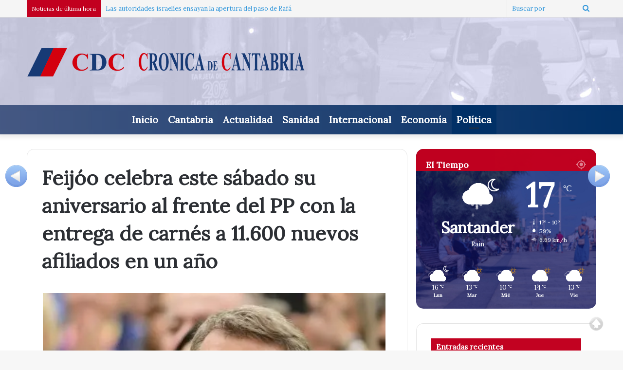

--- FILE ---
content_type: text/html; charset=UTF-8
request_url: https://cronicadecantabria.com/cr/feijo-celebra-este-sbado-su-aniversario-al-frente-del-pp-con-la-entrega-de-carns-a-11-600-nuevos-afiliados-en-un-ao-2/
body_size: 19613
content:
<!DOCTYPE html>
<html dir="ltr" lang="es" prefix="og: https://ogp.me/ns#" class="" data-skin="light">
<head>
	<meta charset="UTF-8" />
	<link rel="profile" href="http://gmpg.org/xfn/11" />
	<link rel="pingback" href="https://cronicadecantabria.com/cr/xmlrpc.php" />
	<!-- Global site tag (gtag.js) - Google Analytics -->
	<script async src="https://www.googletagmanager.com/gtag/js?id=UA-156465084-1"></script>
	<title>Feijóo celebra este sábado su aniversario al frente del PP con la entrega de carnés a 11.600 nuevos afiliados en un año - Crónica de Cantabria</title>

		<!-- All in One SEO 4.6.2 - aioseo.com -->
		<meta name="description" content="El líder del PP, Alberto Núñez Feijóo, conmemorará este sábado en Zaragoza su primer aniversario al frente de la formación con la entrega de carnés a casi 12.000 nuevos afiliados del partido desde abril de 2022, que es cuando tomó las riendas del PP tras la profunda crisis interna que acabó con el liderazgo de" />
		<meta name="robots" content="max-image-preview:large" />
		<link rel="canonical" href="https://cronicadecantabria.com/cr/feijo-celebra-este-sbado-su-aniversario-al-frente-del-pp-con-la-entrega-de-carns-a-11-600-nuevos-afiliados-en-un-ao-2/" />
		<meta name="generator" content="All in One SEO (AIOSEO) 4.6.2" />
		<meta property="og:locale" content="es_ES" />
		<meta property="og:site_name" content="Crónica de Cantabria - La información al instante" />
		<meta property="og:type" content="article" />
		<meta property="og:title" content="Feijóo celebra este sábado su aniversario al frente del PP con la entrega de carnés a 11.600 nuevos afiliados en un año - Crónica de Cantabria" />
		<meta property="og:description" content="El líder del PP, Alberto Núñez Feijóo, conmemorará este sábado en Zaragoza su primer aniversario al frente de la formación con la entrega de carnés a casi 12.000 nuevos afiliados del partido desde abril de 2022, que es cuando tomó las riendas del PP tras la profunda crisis interna que acabó con el liderazgo de" />
		<meta property="og:url" content="https://cronicadecantabria.com/cr/feijo-celebra-este-sbado-su-aniversario-al-frente-del-pp-con-la-entrega-de-carns-a-11-600-nuevos-afiliados-en-un-ao-2/" />
		<meta property="article:published_time" content="2023-04-01T08:19:14+00:00" />
		<meta property="article:modified_time" content="2023-04-01T08:31:01+00:00" />
		<meta name="twitter:card" content="summary_large_image" />
		<meta name="twitter:title" content="Feijóo celebra este sábado su aniversario al frente del PP con la entrega de carnés a 11.600 nuevos afiliados en un año - Crónica de Cantabria" />
		<meta name="twitter:description" content="El líder del PP, Alberto Núñez Feijóo, conmemorará este sábado en Zaragoza su primer aniversario al frente de la formación con la entrega de carnés a casi 12.000 nuevos afiliados del partido desde abril de 2022, que es cuando tomó las riendas del PP tras la profunda crisis interna que acabó con el liderazgo de" />
		<script type="application/ld+json" class="aioseo-schema">
			{"@context":"https:\/\/schema.org","@graph":[{"@type":"BlogPosting","@id":"https:\/\/cronicadecantabria.com\/cr\/feijo-celebra-este-sbado-su-aniversario-al-frente-del-pp-con-la-entrega-de-carns-a-11-600-nuevos-afiliados-en-un-ao-2\/#blogposting","name":"Feij\u00f3o celebra este s\u00e1bado su aniversario al frente del PP con la entrega de carn\u00e9s a 11.600 nuevos afiliados en un a\u00f1o - Cr\u00f3nica de Cantabria","headline":"Feij&oacute;o celebra este s&aacute;bado su aniversario al frente del PP con la entrega de carn&eacute;s a 11.600 nuevos afiliados en un a&ntilde;o","author":{"@id":"https:\/\/cronicadecantabria.com\/cr\/author\/cronica-de-cantabria\/#author"},"publisher":{"@id":"https:\/\/cronicadecantabria.com\/cr\/#organization"},"image":{"@type":"ImageObject","url":"https:\/\/i0.wp.com\/cronicadecantabria.com\/cr\/wp-content\/uploads\/2023\/04\/20230401085604.jpg?fit=450%2C300&ssl=1","width":450,"height":300},"datePublished":"2023-04-01T08:19:14+01:00","dateModified":"2023-04-01T09:31:01+01:00","inLanguage":"es-ES","mainEntityOfPage":{"@id":"https:\/\/cronicadecantabria.com\/cr\/feijo-celebra-este-sbado-su-aniversario-al-frente-del-pp-con-la-entrega-de-carns-a-11-600-nuevos-afiliados-en-un-ao-2\/#webpage"},"isPartOf":{"@id":"https:\/\/cronicadecantabria.com\/cr\/feijo-celebra-este-sbado-su-aniversario-al-frente-del-pp-con-la-entrega-de-carns-a-11-600-nuevos-afiliados-en-un-ao-2\/#webpage"},"articleSection":"Pol\u00edtica"},{"@type":"BreadcrumbList","@id":"https:\/\/cronicadecantabria.com\/cr\/feijo-celebra-este-sbado-su-aniversario-al-frente-del-pp-con-la-entrega-de-carns-a-11-600-nuevos-afiliados-en-un-ao-2\/#breadcrumblist","itemListElement":[{"@type":"ListItem","@id":"https:\/\/cronicadecantabria.com\/cr\/#listItem","position":1,"name":"Hogar","item":"https:\/\/cronicadecantabria.com\/cr\/","nextItem":"https:\/\/cronicadecantabria.com\/cr\/feijo-celebra-este-sbado-su-aniversario-al-frente-del-pp-con-la-entrega-de-carns-a-11-600-nuevos-afiliados-en-un-ao-2\/#listItem"},{"@type":"ListItem","@id":"https:\/\/cronicadecantabria.com\/cr\/feijo-celebra-este-sbado-su-aniversario-al-frente-del-pp-con-la-entrega-de-carns-a-11-600-nuevos-afiliados-en-un-ao-2\/#listItem","position":2,"name":"Feij&oacute;o celebra este s&aacute;bado su aniversario al frente del PP con la entrega de carn&eacute;s a 11.600 nuevos afiliados en un a&ntilde;o","previousItem":"https:\/\/cronicadecantabria.com\/cr\/#listItem"}]},{"@type":"Organization","@id":"https:\/\/cronicadecantabria.com\/cr\/#organization","name":"Cr\u00f3nica de Cantabria","url":"https:\/\/cronicadecantabria.com\/cr\/"},{"@type":"Person","@id":"https:\/\/cronicadecantabria.com\/cr\/author\/cronica-de-cantabria\/#author","url":"https:\/\/cronicadecantabria.com\/cr\/author\/cronica-de-cantabria\/","name":"Cr\u00f3nica de Cantabria","image":{"@type":"ImageObject","@id":"https:\/\/cronicadecantabria.com\/cr\/feijo-celebra-este-sbado-su-aniversario-al-frente-del-pp-con-la-entrega-de-carns-a-11-600-nuevos-afiliados-en-un-ao-2\/#authorImage","url":"https:\/\/secure.gravatar.com\/avatar\/f41234aee343a41c63c953cffdcc9239?s=96&d=mm&r=g","width":96,"height":96,"caption":"Cr\u00f3nica de Cantabria"}},{"@type":"WebPage","@id":"https:\/\/cronicadecantabria.com\/cr\/feijo-celebra-este-sbado-su-aniversario-al-frente-del-pp-con-la-entrega-de-carns-a-11-600-nuevos-afiliados-en-un-ao-2\/#webpage","url":"https:\/\/cronicadecantabria.com\/cr\/feijo-celebra-este-sbado-su-aniversario-al-frente-del-pp-con-la-entrega-de-carns-a-11-600-nuevos-afiliados-en-un-ao-2\/","name":"Feij\u00f3o celebra este s\u00e1bado su aniversario al frente del PP con la entrega de carn\u00e9s a 11.600 nuevos afiliados en un a\u00f1o - Cr\u00f3nica de Cantabria","description":"El l\u00edder del PP, Alberto N\u00fa\u00f1ez Feij\u00f3o, conmemorar\u00e1 este s\u00e1bado en Zaragoza su primer aniversario al frente de la formaci\u00f3n con la entrega de carn\u00e9s a casi 12.000 nuevos afiliados del partido desde abril de 2022, que es cuando tom\u00f3 las riendas del PP tras la profunda crisis interna que acab\u00f3 con el liderazgo de","inLanguage":"es-ES","isPartOf":{"@id":"https:\/\/cronicadecantabria.com\/cr\/#website"},"breadcrumb":{"@id":"https:\/\/cronicadecantabria.com\/cr\/feijo-celebra-este-sbado-su-aniversario-al-frente-del-pp-con-la-entrega-de-carns-a-11-600-nuevos-afiliados-en-un-ao-2\/#breadcrumblist"},"author":{"@id":"https:\/\/cronicadecantabria.com\/cr\/author\/cronica-de-cantabria\/#author"},"creator":{"@id":"https:\/\/cronicadecantabria.com\/cr\/author\/cronica-de-cantabria\/#author"},"image":{"@type":"ImageObject","url":"https:\/\/i0.wp.com\/cronicadecantabria.com\/cr\/wp-content\/uploads\/2023\/04\/20230401085604.jpg?fit=450%2C300&ssl=1","@id":"https:\/\/cronicadecantabria.com\/cr\/feijo-celebra-este-sbado-su-aniversario-al-frente-del-pp-con-la-entrega-de-carns-a-11-600-nuevos-afiliados-en-un-ao-2\/#mainImage","width":450,"height":300},"primaryImageOfPage":{"@id":"https:\/\/cronicadecantabria.com\/cr\/feijo-celebra-este-sbado-su-aniversario-al-frente-del-pp-con-la-entrega-de-carns-a-11-600-nuevos-afiliados-en-un-ao-2\/#mainImage"},"datePublished":"2023-04-01T08:19:14+01:00","dateModified":"2023-04-01T09:31:01+01:00"},{"@type":"WebSite","@id":"https:\/\/cronicadecantabria.com\/cr\/#website","url":"https:\/\/cronicadecantabria.com\/cr\/","name":"Cr\u00f3nica de Cantabria","description":"La informaci\u00f3n al instante","inLanguage":"es-ES","publisher":{"@id":"https:\/\/cronicadecantabria.com\/cr\/#organization"}}]}
		</script>
		<!-- All in One SEO -->

<link rel='dns-prefetch' href='//platform-api.sharethis.com' />
<link rel='dns-prefetch' href='//www.googletagmanager.com' />
<link rel='dns-prefetch' href='//stats.wp.com' />
<link rel='dns-prefetch' href='//i0.wp.com' />
<link rel='dns-prefetch' href='//c0.wp.com' />
<link rel='dns-prefetch' href='//pagead2.googlesyndication.com' />
<link rel="alternate" type="application/rss+xml" title="Crónica de Cantabria &raquo; Feed" href="https://cronicadecantabria.com/cr/feed/" />
<link rel="alternate" type="application/rss+xml" title="Crónica de Cantabria &raquo; Feed de los comentarios" href="https://cronicadecantabria.com/cr/comments/feed/" />
<link rel="alternate" type="application/rss+xml" title="Crónica de Cantabria &raquo; Comentario Feij&oacute;o celebra este s&aacute;bado su aniversario al frente del PP con la entrega de carn&eacute;s a 11.600 nuevos afiliados en un a&ntilde;o del feed" href="https://cronicadecantabria.com/cr/feijo-celebra-este-sbado-su-aniversario-al-frente-del-pp-con-la-entrega-de-carns-a-11-600-nuevos-afiliados-en-un-ao-2/feed/" />
		<!-- This site uses the Google Analytics by ExactMetrics plugin v7.26.0 - Using Analytics tracking - https://www.exactmetrics.com/ -->
		<!-- Nota: ExactMetrics no está actualmente configurado en este sitio. El dueño del sitio necesita identificarse usando su cuenta de Google Analytics en el panel de ajustes de ExactMetrics. -->
					<!-- No tracking code set -->
				<!-- / Google Analytics by ExactMetrics -->
		<script type="text/javascript">
/* <![CDATA[ */
window._wpemojiSettings = {"baseUrl":"https:\/\/s.w.org\/images\/core\/emoji\/15.0.3\/72x72\/","ext":".png","svgUrl":"https:\/\/s.w.org\/images\/core\/emoji\/15.0.3\/svg\/","svgExt":".svg","source":{"concatemoji":"https:\/\/cronicadecantabria.com\/cr\/wp-includes\/js\/wp-emoji-release.min.js?ver=6.5.3"}};
/*! This file is auto-generated */
!function(i,n){var o,s,e;function c(e){try{var t={supportTests:e,timestamp:(new Date).valueOf()};sessionStorage.setItem(o,JSON.stringify(t))}catch(e){}}function p(e,t,n){e.clearRect(0,0,e.canvas.width,e.canvas.height),e.fillText(t,0,0);var t=new Uint32Array(e.getImageData(0,0,e.canvas.width,e.canvas.height).data),r=(e.clearRect(0,0,e.canvas.width,e.canvas.height),e.fillText(n,0,0),new Uint32Array(e.getImageData(0,0,e.canvas.width,e.canvas.height).data));return t.every(function(e,t){return e===r[t]})}function u(e,t,n){switch(t){case"flag":return n(e,"\ud83c\udff3\ufe0f\u200d\u26a7\ufe0f","\ud83c\udff3\ufe0f\u200b\u26a7\ufe0f")?!1:!n(e,"\ud83c\uddfa\ud83c\uddf3","\ud83c\uddfa\u200b\ud83c\uddf3")&&!n(e,"\ud83c\udff4\udb40\udc67\udb40\udc62\udb40\udc65\udb40\udc6e\udb40\udc67\udb40\udc7f","\ud83c\udff4\u200b\udb40\udc67\u200b\udb40\udc62\u200b\udb40\udc65\u200b\udb40\udc6e\u200b\udb40\udc67\u200b\udb40\udc7f");case"emoji":return!n(e,"\ud83d\udc26\u200d\u2b1b","\ud83d\udc26\u200b\u2b1b")}return!1}function f(e,t,n){var r="undefined"!=typeof WorkerGlobalScope&&self instanceof WorkerGlobalScope?new OffscreenCanvas(300,150):i.createElement("canvas"),a=r.getContext("2d",{willReadFrequently:!0}),o=(a.textBaseline="top",a.font="600 32px Arial",{});return e.forEach(function(e){o[e]=t(a,e,n)}),o}function t(e){var t=i.createElement("script");t.src=e,t.defer=!0,i.head.appendChild(t)}"undefined"!=typeof Promise&&(o="wpEmojiSettingsSupports",s=["flag","emoji"],n.supports={everything:!0,everythingExceptFlag:!0},e=new Promise(function(e){i.addEventListener("DOMContentLoaded",e,{once:!0})}),new Promise(function(t){var n=function(){try{var e=JSON.parse(sessionStorage.getItem(o));if("object"==typeof e&&"number"==typeof e.timestamp&&(new Date).valueOf()<e.timestamp+604800&&"object"==typeof e.supportTests)return e.supportTests}catch(e){}return null}();if(!n){if("undefined"!=typeof Worker&&"undefined"!=typeof OffscreenCanvas&&"undefined"!=typeof URL&&URL.createObjectURL&&"undefined"!=typeof Blob)try{var e="postMessage("+f.toString()+"("+[JSON.stringify(s),u.toString(),p.toString()].join(",")+"));",r=new Blob([e],{type:"text/javascript"}),a=new Worker(URL.createObjectURL(r),{name:"wpTestEmojiSupports"});return void(a.onmessage=function(e){c(n=e.data),a.terminate(),t(n)})}catch(e){}c(n=f(s,u,p))}t(n)}).then(function(e){for(var t in e)n.supports[t]=e[t],n.supports.everything=n.supports.everything&&n.supports[t],"flag"!==t&&(n.supports.everythingExceptFlag=n.supports.everythingExceptFlag&&n.supports[t]);n.supports.everythingExceptFlag=n.supports.everythingExceptFlag&&!n.supports.flag,n.DOMReady=!1,n.readyCallback=function(){n.DOMReady=!0}}).then(function(){return e}).then(function(){var e;n.supports.everything||(n.readyCallback(),(e=n.source||{}).concatemoji?t(e.concatemoji):e.wpemoji&&e.twemoji&&(t(e.twemoji),t(e.wpemoji)))}))}((window,document),window._wpemojiSettings);
/* ]]> */
</script>
<link rel='stylesheet' id='scrollto-top-css' href='https://cronicadecantabria.com/cr/wp-content/plugins/scrollto-top/css/scrollto-top-css.php?ver=6.5.3' type='text/css' media='all' />
<style id='wp-emoji-styles-inline-css' type='text/css'>

	img.wp-smiley, img.emoji {
		display: inline !important;
		border: none !important;
		box-shadow: none !important;
		height: 1em !important;
		width: 1em !important;
		margin: 0 0.07em !important;
		vertical-align: -0.1em !important;
		background: none !important;
		padding: 0 !important;
	}
</style>
<link rel='stylesheet' id='wp-block-library-css' href='https://c0.wp.com/c/6.5.3/wp-includes/css/dist/block-library/style.min.css' type='text/css' media='all' />
<style id='wp-block-library-inline-css' type='text/css'>
.has-text-align-justify{text-align:justify;}
</style>
<style id='wp-block-library-theme-inline-css' type='text/css'>
.wp-block-audio figcaption{color:#555;font-size:13px;text-align:center}.is-dark-theme .wp-block-audio figcaption{color:#ffffffa6}.wp-block-audio{margin:0 0 1em}.wp-block-code{border:1px solid #ccc;border-radius:4px;font-family:Menlo,Consolas,monaco,monospace;padding:.8em 1em}.wp-block-embed figcaption{color:#555;font-size:13px;text-align:center}.is-dark-theme .wp-block-embed figcaption{color:#ffffffa6}.wp-block-embed{margin:0 0 1em}.blocks-gallery-caption{color:#555;font-size:13px;text-align:center}.is-dark-theme .blocks-gallery-caption{color:#ffffffa6}.wp-block-image figcaption{color:#555;font-size:13px;text-align:center}.is-dark-theme .wp-block-image figcaption{color:#ffffffa6}.wp-block-image{margin:0 0 1em}.wp-block-pullquote{border-bottom:4px solid;border-top:4px solid;color:currentColor;margin-bottom:1.75em}.wp-block-pullquote cite,.wp-block-pullquote footer,.wp-block-pullquote__citation{color:currentColor;font-size:.8125em;font-style:normal;text-transform:uppercase}.wp-block-quote{border-left:.25em solid;margin:0 0 1.75em;padding-left:1em}.wp-block-quote cite,.wp-block-quote footer{color:currentColor;font-size:.8125em;font-style:normal;position:relative}.wp-block-quote.has-text-align-right{border-left:none;border-right:.25em solid;padding-left:0;padding-right:1em}.wp-block-quote.has-text-align-center{border:none;padding-left:0}.wp-block-quote.is-large,.wp-block-quote.is-style-large,.wp-block-quote.is-style-plain{border:none}.wp-block-search .wp-block-search__label{font-weight:700}.wp-block-search__button{border:1px solid #ccc;padding:.375em .625em}:where(.wp-block-group.has-background){padding:1.25em 2.375em}.wp-block-separator.has-css-opacity{opacity:.4}.wp-block-separator{border:none;border-bottom:2px solid;margin-left:auto;margin-right:auto}.wp-block-separator.has-alpha-channel-opacity{opacity:1}.wp-block-separator:not(.is-style-wide):not(.is-style-dots){width:100px}.wp-block-separator.has-background:not(.is-style-dots){border-bottom:none;height:1px}.wp-block-separator.has-background:not(.is-style-wide):not(.is-style-dots){height:2px}.wp-block-table{margin:0 0 1em}.wp-block-table td,.wp-block-table th{word-break:normal}.wp-block-table figcaption{color:#555;font-size:13px;text-align:center}.is-dark-theme .wp-block-table figcaption{color:#ffffffa6}.wp-block-video figcaption{color:#555;font-size:13px;text-align:center}.is-dark-theme .wp-block-video figcaption{color:#ffffffa6}.wp-block-video{margin:0 0 1em}.wp-block-template-part.has-background{margin-bottom:0;margin-top:0;padding:1.25em 2.375em}
</style>
<link rel='stylesheet' id='mediaelement-css' href='https://c0.wp.com/c/6.5.3/wp-includes/js/mediaelement/mediaelementplayer-legacy.min.css' type='text/css' media='all' />
<link rel='stylesheet' id='wp-mediaelement-css' href='https://c0.wp.com/c/6.5.3/wp-includes/js/mediaelement/wp-mediaelement.min.css' type='text/css' media='all' />
<style id='jetpack-sharing-buttons-style-inline-css' type='text/css'>
.jetpack-sharing-buttons__services-list{display:flex;flex-direction:row;flex-wrap:wrap;gap:0;list-style-type:none;margin:5px;padding:0}.jetpack-sharing-buttons__services-list.has-small-icon-size{font-size:12px}.jetpack-sharing-buttons__services-list.has-normal-icon-size{font-size:16px}.jetpack-sharing-buttons__services-list.has-large-icon-size{font-size:24px}.jetpack-sharing-buttons__services-list.has-huge-icon-size{font-size:36px}@media print{.jetpack-sharing-buttons__services-list{display:none!important}}.editor-styles-wrapper .wp-block-jetpack-sharing-buttons{gap:0;padding-inline-start:0}ul.jetpack-sharing-buttons__services-list.has-background{padding:1.25em 2.375em}
</style>
<style id='classic-theme-styles-inline-css' type='text/css'>
/*! This file is auto-generated */
.wp-block-button__link{color:#fff;background-color:#32373c;border-radius:9999px;box-shadow:none;text-decoration:none;padding:calc(.667em + 2px) calc(1.333em + 2px);font-size:1.125em}.wp-block-file__button{background:#32373c;color:#fff;text-decoration:none}
</style>
<style id='global-styles-inline-css' type='text/css'>
body{--wp--preset--color--black: #000000;--wp--preset--color--cyan-bluish-gray: #abb8c3;--wp--preset--color--white: #ffffff;--wp--preset--color--pale-pink: #f78da7;--wp--preset--color--vivid-red: #cf2e2e;--wp--preset--color--luminous-vivid-orange: #ff6900;--wp--preset--color--luminous-vivid-amber: #fcb900;--wp--preset--color--light-green-cyan: #7bdcb5;--wp--preset--color--vivid-green-cyan: #00d084;--wp--preset--color--pale-cyan-blue: #8ed1fc;--wp--preset--color--vivid-cyan-blue: #0693e3;--wp--preset--color--vivid-purple: #9b51e0;--wp--preset--gradient--vivid-cyan-blue-to-vivid-purple: linear-gradient(135deg,rgba(6,147,227,1) 0%,rgb(155,81,224) 100%);--wp--preset--gradient--light-green-cyan-to-vivid-green-cyan: linear-gradient(135deg,rgb(122,220,180) 0%,rgb(0,208,130) 100%);--wp--preset--gradient--luminous-vivid-amber-to-luminous-vivid-orange: linear-gradient(135deg,rgba(252,185,0,1) 0%,rgba(255,105,0,1) 100%);--wp--preset--gradient--luminous-vivid-orange-to-vivid-red: linear-gradient(135deg,rgba(255,105,0,1) 0%,rgb(207,46,46) 100%);--wp--preset--gradient--very-light-gray-to-cyan-bluish-gray: linear-gradient(135deg,rgb(238,238,238) 0%,rgb(169,184,195) 100%);--wp--preset--gradient--cool-to-warm-spectrum: linear-gradient(135deg,rgb(74,234,220) 0%,rgb(151,120,209) 20%,rgb(207,42,186) 40%,rgb(238,44,130) 60%,rgb(251,105,98) 80%,rgb(254,248,76) 100%);--wp--preset--gradient--blush-light-purple: linear-gradient(135deg,rgb(255,206,236) 0%,rgb(152,150,240) 100%);--wp--preset--gradient--blush-bordeaux: linear-gradient(135deg,rgb(254,205,165) 0%,rgb(254,45,45) 50%,rgb(107,0,62) 100%);--wp--preset--gradient--luminous-dusk: linear-gradient(135deg,rgb(255,203,112) 0%,rgb(199,81,192) 50%,rgb(65,88,208) 100%);--wp--preset--gradient--pale-ocean: linear-gradient(135deg,rgb(255,245,203) 0%,rgb(182,227,212) 50%,rgb(51,167,181) 100%);--wp--preset--gradient--electric-grass: linear-gradient(135deg,rgb(202,248,128) 0%,rgb(113,206,126) 100%);--wp--preset--gradient--midnight: linear-gradient(135deg,rgb(2,3,129) 0%,rgb(40,116,252) 100%);--wp--preset--font-size--small: 13px;--wp--preset--font-size--medium: 20px;--wp--preset--font-size--large: 36px;--wp--preset--font-size--x-large: 42px;--wp--preset--spacing--20: 0.44rem;--wp--preset--spacing--30: 0.67rem;--wp--preset--spacing--40: 1rem;--wp--preset--spacing--50: 1.5rem;--wp--preset--spacing--60: 2.25rem;--wp--preset--spacing--70: 3.38rem;--wp--preset--spacing--80: 5.06rem;--wp--preset--shadow--natural: 6px 6px 9px rgba(0, 0, 0, 0.2);--wp--preset--shadow--deep: 12px 12px 50px rgba(0, 0, 0, 0.4);--wp--preset--shadow--sharp: 6px 6px 0px rgba(0, 0, 0, 0.2);--wp--preset--shadow--outlined: 6px 6px 0px -3px rgba(255, 255, 255, 1), 6px 6px rgba(0, 0, 0, 1);--wp--preset--shadow--crisp: 6px 6px 0px rgba(0, 0, 0, 1);}:where(.is-layout-flex){gap: 0.5em;}:where(.is-layout-grid){gap: 0.5em;}body .is-layout-flex{display: flex;}body .is-layout-flex{flex-wrap: wrap;align-items: center;}body .is-layout-flex > *{margin: 0;}body .is-layout-grid{display: grid;}body .is-layout-grid > *{margin: 0;}:where(.wp-block-columns.is-layout-flex){gap: 2em;}:where(.wp-block-columns.is-layout-grid){gap: 2em;}:where(.wp-block-post-template.is-layout-flex){gap: 1.25em;}:where(.wp-block-post-template.is-layout-grid){gap: 1.25em;}.has-black-color{color: var(--wp--preset--color--black) !important;}.has-cyan-bluish-gray-color{color: var(--wp--preset--color--cyan-bluish-gray) !important;}.has-white-color{color: var(--wp--preset--color--white) !important;}.has-pale-pink-color{color: var(--wp--preset--color--pale-pink) !important;}.has-vivid-red-color{color: var(--wp--preset--color--vivid-red) !important;}.has-luminous-vivid-orange-color{color: var(--wp--preset--color--luminous-vivid-orange) !important;}.has-luminous-vivid-amber-color{color: var(--wp--preset--color--luminous-vivid-amber) !important;}.has-light-green-cyan-color{color: var(--wp--preset--color--light-green-cyan) !important;}.has-vivid-green-cyan-color{color: var(--wp--preset--color--vivid-green-cyan) !important;}.has-pale-cyan-blue-color{color: var(--wp--preset--color--pale-cyan-blue) !important;}.has-vivid-cyan-blue-color{color: var(--wp--preset--color--vivid-cyan-blue) !important;}.has-vivid-purple-color{color: var(--wp--preset--color--vivid-purple) !important;}.has-black-background-color{background-color: var(--wp--preset--color--black) !important;}.has-cyan-bluish-gray-background-color{background-color: var(--wp--preset--color--cyan-bluish-gray) !important;}.has-white-background-color{background-color: var(--wp--preset--color--white) !important;}.has-pale-pink-background-color{background-color: var(--wp--preset--color--pale-pink) !important;}.has-vivid-red-background-color{background-color: var(--wp--preset--color--vivid-red) !important;}.has-luminous-vivid-orange-background-color{background-color: var(--wp--preset--color--luminous-vivid-orange) !important;}.has-luminous-vivid-amber-background-color{background-color: var(--wp--preset--color--luminous-vivid-amber) !important;}.has-light-green-cyan-background-color{background-color: var(--wp--preset--color--light-green-cyan) !important;}.has-vivid-green-cyan-background-color{background-color: var(--wp--preset--color--vivid-green-cyan) !important;}.has-pale-cyan-blue-background-color{background-color: var(--wp--preset--color--pale-cyan-blue) !important;}.has-vivid-cyan-blue-background-color{background-color: var(--wp--preset--color--vivid-cyan-blue) !important;}.has-vivid-purple-background-color{background-color: var(--wp--preset--color--vivid-purple) !important;}.has-black-border-color{border-color: var(--wp--preset--color--black) !important;}.has-cyan-bluish-gray-border-color{border-color: var(--wp--preset--color--cyan-bluish-gray) !important;}.has-white-border-color{border-color: var(--wp--preset--color--white) !important;}.has-pale-pink-border-color{border-color: var(--wp--preset--color--pale-pink) !important;}.has-vivid-red-border-color{border-color: var(--wp--preset--color--vivid-red) !important;}.has-luminous-vivid-orange-border-color{border-color: var(--wp--preset--color--luminous-vivid-orange) !important;}.has-luminous-vivid-amber-border-color{border-color: var(--wp--preset--color--luminous-vivid-amber) !important;}.has-light-green-cyan-border-color{border-color: var(--wp--preset--color--light-green-cyan) !important;}.has-vivid-green-cyan-border-color{border-color: var(--wp--preset--color--vivid-green-cyan) !important;}.has-pale-cyan-blue-border-color{border-color: var(--wp--preset--color--pale-cyan-blue) !important;}.has-vivid-cyan-blue-border-color{border-color: var(--wp--preset--color--vivid-cyan-blue) !important;}.has-vivid-purple-border-color{border-color: var(--wp--preset--color--vivid-purple) !important;}.has-vivid-cyan-blue-to-vivid-purple-gradient-background{background: var(--wp--preset--gradient--vivid-cyan-blue-to-vivid-purple) !important;}.has-light-green-cyan-to-vivid-green-cyan-gradient-background{background: var(--wp--preset--gradient--light-green-cyan-to-vivid-green-cyan) !important;}.has-luminous-vivid-amber-to-luminous-vivid-orange-gradient-background{background: var(--wp--preset--gradient--luminous-vivid-amber-to-luminous-vivid-orange) !important;}.has-luminous-vivid-orange-to-vivid-red-gradient-background{background: var(--wp--preset--gradient--luminous-vivid-orange-to-vivid-red) !important;}.has-very-light-gray-to-cyan-bluish-gray-gradient-background{background: var(--wp--preset--gradient--very-light-gray-to-cyan-bluish-gray) !important;}.has-cool-to-warm-spectrum-gradient-background{background: var(--wp--preset--gradient--cool-to-warm-spectrum) !important;}.has-blush-light-purple-gradient-background{background: var(--wp--preset--gradient--blush-light-purple) !important;}.has-blush-bordeaux-gradient-background{background: var(--wp--preset--gradient--blush-bordeaux) !important;}.has-luminous-dusk-gradient-background{background: var(--wp--preset--gradient--luminous-dusk) !important;}.has-pale-ocean-gradient-background{background: var(--wp--preset--gradient--pale-ocean) !important;}.has-electric-grass-gradient-background{background: var(--wp--preset--gradient--electric-grass) !important;}.has-midnight-gradient-background{background: var(--wp--preset--gradient--midnight) !important;}.has-small-font-size{font-size: var(--wp--preset--font-size--small) !important;}.has-medium-font-size{font-size: var(--wp--preset--font-size--medium) !important;}.has-large-font-size{font-size: var(--wp--preset--font-size--large) !important;}.has-x-large-font-size{font-size: var(--wp--preset--font-size--x-large) !important;}
.wp-block-navigation a:where(:not(.wp-element-button)){color: inherit;}
:where(.wp-block-post-template.is-layout-flex){gap: 1.25em;}:where(.wp-block-post-template.is-layout-grid){gap: 1.25em;}
:where(.wp-block-columns.is-layout-flex){gap: 2em;}:where(.wp-block-columns.is-layout-grid){gap: 2em;}
.wp-block-pullquote{font-size: 1.5em;line-height: 1.6;}
</style>
<link rel='stylesheet' id='ley-cookie-css' href='https://cronicadecantabria.com/cr/wp-content/plugins/spain-cookie-law/assets/css/ley-cookie.css?ver=6.5.3' type='text/css' media='all' />
<link rel='stylesheet' id='visual-form-builder-css-css' href='https://cronicadecantabria.com/cr/wp-content/plugins/visual-form-builder/public/assets/css/visual-form-builder.min.css?ver=2014.04.12' type='text/css' media='all' />
<link rel='stylesheet' id='vfb-jqueryui-css-css' href='https://cronicadecantabria.com/cr/wp-content/plugins/visual-form-builder/public/assets/css/smoothness/jquery-ui-1.10.3.min.css?ver=2013.12.03' type='text/css' media='all' />
<link rel='stylesheet' id='tie-css-base-css' href='https://cronicadecantabria.com/cr/wp-content/themes/jannah/assets/css/base.min.css?ver=5.4.0' type='text/css' media='all' />
<link rel='stylesheet' id='tie-css-styles-css' href='https://cronicadecantabria.com/cr/wp-content/themes/jannah/assets/css/style.min.css?ver=5.4.0' type='text/css' media='all' />
<link rel='stylesheet' id='tie-css-widgets-css' href='https://cronicadecantabria.com/cr/wp-content/themes/jannah/assets/css/widgets.min.css?ver=5.4.0' type='text/css' media='all' />
<link rel='stylesheet' id='tie-css-helpers-css' href='https://cronicadecantabria.com/cr/wp-content/themes/jannah/assets/css/helpers.min.css?ver=5.4.0' type='text/css' media='all' />
<link rel='stylesheet' id='tie-fontawesome5-css' href='https://cronicadecantabria.com/cr/wp-content/themes/jannah/assets/css/fontawesome.css?ver=5.4.0' type='text/css' media='all' />
<link rel='stylesheet' id='tie-css-ilightbox-css' href='https://cronicadecantabria.com/cr/wp-content/themes/jannah/assets/ilightbox/dark-skin/skin.css?ver=5.4.0' type='text/css' media='all' />
<link rel='stylesheet' id='tie-css-single-css' href='https://cronicadecantabria.com/cr/wp-content/themes/jannah/assets/css/single.min.css?ver=5.4.0' type='text/css' media='all' />
<link rel='stylesheet' id='tie-css-print-css' href='https://cronicadecantabria.com/cr/wp-content/themes/jannah/assets/css/print.css?ver=5.4.0' type='text/css' media='print' />
<link rel='stylesheet' id='jannah-child-css-css' href='https://cronicadecantabria.com/cr/wp-content/themes/cantabriaeconomica/style.css?ver=6.5.3' type='text/css' media='all' />
<link rel='stylesheet' id='tie-css-style-custom-css' href='https://cronicadecantabria.com/cr/wp-content/themes/jannah/assets/custom-css/style-custom.css?ver=66917' type='text/css' media='all' />
<style id='tie-css-style-custom-inline-css' type='text/css'>
.brand-title,a:hover,.tie-popup-search-submit,#logo.text-logo a,.theme-header nav .components #search-submit:hover,.theme-header .header-nav .components > li:hover > a,.theme-header .header-nav .components li a:hover,.main-menu ul.cats-vertical li a.is-active,.main-menu ul.cats-vertical li a:hover,.main-nav li.mega-menu .post-meta a:hover,.main-nav li.mega-menu .post-box-title a:hover,.search-in-main-nav.autocomplete-suggestions a:hover,#main-nav .menu ul:not(.cats-horizontal) li:hover > a,#main-nav .menu ul li.current-menu-item:not(.mega-link-column) > a,.top-nav .menu li:hover > a,.top-nav .menu > .tie-current-menu > a,.search-in-top-nav.autocomplete-suggestions .post-title a:hover,div.mag-box .mag-box-options .mag-box-filter-links a.active,.mag-box-filter-links .flexMenu-viewMore:hover > a,.stars-rating-active,body .tabs.tabs .active > a,.video-play-icon,.spinner-circle:after,#go-to-content:hover,.comment-list .comment-author .fn,.commentlist .comment-author .fn,blockquote::before,blockquote cite,blockquote.quote-simple p,.multiple-post-pages a:hover,#story-index li .is-current,.latest-tweets-widget .twitter-icon-wrap span,.wide-slider-nav-wrapper .slide,.wide-next-prev-slider-wrapper .tie-slider-nav li:hover span,.review-final-score h3,#mobile-menu-icon:hover .menu-text,body .entry a,.dark-skin body .entry a,.entry .post-bottom-meta a:hover,.comment-list .comment-content a,q a,blockquote a,.widget.tie-weather-widget .icon-basecloud-bg:after,.site-footer a:hover,.site-footer .stars-rating-active,.site-footer .twitter-icon-wrap span,.site-info a:hover{color: #013066;}#instagram-link a:hover{color: #013066 !important;border-color: #013066 !important;}[type='submit'],.button,.generic-button a,.generic-button button,.theme-header .header-nav .comp-sub-menu a.button.guest-btn:hover,.theme-header .header-nav .comp-sub-menu a.checkout-button,nav.main-nav .menu > li.tie-current-menu > a,nav.main-nav .menu > li:hover > a,.main-menu .mega-links-head:after,.main-nav .mega-menu.mega-cat .cats-horizontal li a.is-active,#mobile-menu-icon:hover .nav-icon,#mobile-menu-icon:hover .nav-icon:before,#mobile-menu-icon:hover .nav-icon:after,.search-in-main-nav.autocomplete-suggestions a.button,.search-in-top-nav.autocomplete-suggestions a.button,.spinner > div,.post-cat,.pages-numbers li.current span,.multiple-post-pages > span,#tie-wrapper .mejs-container .mejs-controls,.mag-box-filter-links a:hover,.slider-arrow-nav a:not(.pagination-disabled):hover,.comment-list .reply a:hover,.commentlist .reply a:hover,#reading-position-indicator,#story-index-icon,.videos-block .playlist-title,.review-percentage .review-item span span,.tie-slick-dots li.slick-active button,.tie-slick-dots li button:hover,.digital-rating-static,.timeline-widget li a:hover .date:before,#wp-calendar #today,.posts-list-counter li.widget-post-list:before,.cat-counter a + span,.tie-slider-nav li span:hover,.fullwidth-area .widget_tag_cloud .tagcloud a:hover,.magazine2:not(.block-head-4) .dark-widgetized-area ul.tabs a:hover,.magazine2:not(.block-head-4) .dark-widgetized-area ul.tabs .active a,.magazine1 .dark-widgetized-area ul.tabs a:hover,.magazine1 .dark-widgetized-area ul.tabs .active a,.block-head-4.magazine2 .dark-widgetized-area .tabs.tabs .active a,.block-head-4.magazine2 .dark-widgetized-area .tabs > .active a:before,.block-head-4.magazine2 .dark-widgetized-area .tabs > .active a:after,.demo_store,.demo #logo:after,.demo #sticky-logo:after,.widget.tie-weather-widget,span.video-close-btn:hover,#go-to-top,.latest-tweets-widget .slider-links .button:not(:hover){background-color: #013066;color: #FFFFFF;}.tie-weather-widget .widget-title .the-subtitle,.block-head-4.magazine2 #footer .tabs .active a:hover{color: #FFFFFF;}pre,code,.pages-numbers li.current span,.theme-header .header-nav .comp-sub-menu a.button.guest-btn:hover,.multiple-post-pages > span,.post-content-slideshow .tie-slider-nav li span:hover,#tie-body .tie-slider-nav li > span:hover,.slider-arrow-nav a:not(.pagination-disabled):hover,.main-nav .mega-menu.mega-cat .cats-horizontal li a.is-active,.main-nav .mega-menu.mega-cat .cats-horizontal li a:hover,.main-menu .menu > li > .menu-sub-content{border-color: #013066;}.main-menu .menu > li.tie-current-menu{border-bottom-color: #013066;}.top-nav .menu li.tie-current-menu > a:before,.top-nav .menu li.menu-item-has-children:hover > a:before{border-top-color: #013066;}.main-nav .main-menu .menu > li.tie-current-menu > a:before,.main-nav .main-menu .menu > li:hover > a:before{border-top-color: #FFFFFF;}header.main-nav-light .main-nav .menu-item-has-children li:hover > a:before,header.main-nav-light .main-nav .mega-menu li:hover > a:before{border-left-color: #013066;}.rtl header.main-nav-light .main-nav .menu-item-has-children li:hover > a:before,.rtl header.main-nav-light .main-nav .mega-menu li:hover > a:before{border-right-color: #013066;border-left-color: transparent;}.top-nav ul.menu li .menu-item-has-children:hover > a:before{border-top-color: transparent;border-left-color: #013066;}.rtl .top-nav ul.menu li .menu-item-has-children:hover > a:before{border-left-color: transparent;border-right-color: #013066;}::-moz-selection{background-color: #013066;color: #FFFFFF;}::selection{background-color: #013066;color: #FFFFFF;}circle.circle_bar{stroke: #013066;}#reading-position-indicator{box-shadow: 0 0 10px rgba( 1,48,102,0.7);}#logo.text-logo a:hover,body .entry a:hover,.dark-skin body .entry a:hover,.comment-list .comment-content a:hover,.block-head-4.magazine2 .site-footer .tabs li a:hover,q a:hover,blockquote a:hover{color: #000034;}.button:hover,input[type='submit']:hover,.generic-button a:hover,.generic-button button:hover,a.post-cat:hover,.site-footer .button:hover,.site-footer [type='submit']:hover,.search-in-main-nav.autocomplete-suggestions a.button:hover,.search-in-top-nav.autocomplete-suggestions a.button:hover,.theme-header .header-nav .comp-sub-menu a.checkout-button:hover{background-color: #000034;color: #FFFFFF;}.theme-header .header-nav .comp-sub-menu a.checkout-button:not(:hover),body .entry a.button{color: #FFFFFF;}#story-index.is-compact .story-index-content{background-color: #013066;}#story-index.is-compact .story-index-content a,#story-index.is-compact .story-index-content .is-current{color: #FFFFFF;}#tie-body .section-title-default,#tie-body .mag-box-title,#tie-body #comments-title,#tie-body .review-box-header,#tie-body .comment-reply-title,#tie-body .comment-reply-title,#tie-body .related.products > h2,#tie-body .up-sells > h2,#tie-body .cross-sells > h2,#tie-body .cart_totals > h2,#tie-body .bbp-form legend{color: #FFFFFF;background-color: #013066;}#tie-body .mag-box-filter-links > li > a,#tie-body .mag-box-title h3 a,#tie-body .block-more-button{color: #FFFFFF;}#tie-body .flexMenu-viewMore:hover > a{color: #013066;}#tie-body .mag-box-filter-links > li > a:hover,#tie-body .mag-box-filter-links li > a.active{background-color: #FFFFFF;color: #013066;}#tie-body .slider-arrow-nav a{border-color: rgba(#FFFFFF ,0.2);color: #FFFFFF;}#tie-body .mag-box-title a.pagination-disabled,#tie-body .mag-box-title a.pagination-disabled:hover{color: #FFFFFF !important;}#tie-body .slider-arrow-nav a:not(.pagination-disabled):hover{background-color: #FFFFFF;border-color: #FFFFFF;color: #013066;}
</style>
<link rel='stylesheet' id='jj-wp-nav-css' href='https://cronicadecantabria.com/cr/wp-content/plugins/jj-wp-easy-navigation/css/styles.css?ver=1.0' type='text/css' media='all' />
<script type="text/javascript" src="https://c0.wp.com/c/6.5.3/wp-includes/js/jquery/jquery.min.js" id="jquery-core-js"></script>
<script type="text/javascript" src="https://c0.wp.com/c/6.5.3/wp-includes/js/jquery/jquery-migrate.min.js" id="jquery-migrate-js"></script>
<script type="text/javascript" src="https://cronicadecantabria.com/cr/wp-content/plugins/scrollto-top/js/jquery.scrollTo-1.4.3-min.js?ver=1.4.3" id="scrollTo-js"></script>
<script type="text/javascript" src="https://cronicadecantabria.com/cr/wp-content/plugins/scrollto-top/js/scrollto-top.js.php?ver=1.2.2" id="scrollto-top-js"></script>
<script type="text/javascript" src="https://cronicadecantabria.com/cr/wp-content/plugins/spain-cookie-law/assets/js/cookie-check.js?ver=6.5.3" id="cookie-check-js"></script>
<script type="text/javascript" src="https://cronicadecantabria.com/cr/wp-content/plugins/spain-cookie-law/assets/js/jquery-cookie/jquery.cookie.js?ver=6.5.3" id="jquery.cookie-js"></script>
<script type="text/javascript" src="//platform-api.sharethis.com/js/sharethis.js#source=googleanalytics-wordpress#product=ga&amp;property=5c653e567056550011c4a120" id="googleanalytics-platform-sharethis-js"></script>

<!-- Fragmento de código de la etiqueta de Google (gtag.js) añadida por Site Kit -->

<!-- Fragmento de código de Google Analytics añadido por Site Kit -->
<script type="text/javascript" src="https://www.googletagmanager.com/gtag/js?id=GT-5M359QMC" id="google_gtagjs-js" async></script>
<script type="text/javascript" id="google_gtagjs-js-after">
/* <![CDATA[ */
window.dataLayer = window.dataLayer || [];function gtag(){dataLayer.push(arguments);}
gtag("set","linker",{"domains":["cronicadecantabria.com"]});
gtag("js", new Date());
gtag("set", "developer_id.dZTNiMT", true);
gtag("config", "GT-5M359QMC");
/* ]]> */
</script>

<!-- Finalizar fragmento de código de la etiqueta de Google (gtags.js) añadida por Site Kit -->
<link rel="https://api.w.org/" href="https://cronicadecantabria.com/cr/wp-json/" /><link rel="alternate" type="application/json" href="https://cronicadecantabria.com/cr/wp-json/wp/v2/posts/1423996" /><link rel="EditURI" type="application/rsd+xml" title="RSD" href="https://cronicadecantabria.com/cr/xmlrpc.php?rsd" />
<meta name="generator" content="WordPress 6.5.3" />
<link rel='shortlink' href='https://cronicadecantabria.com/cr/?p=1423996' />
<link rel="alternate" type="application/json+oembed" href="https://cronicadecantabria.com/cr/wp-json/oembed/1.0/embed?url=https%3A%2F%2Fcronicadecantabria.com%2Fcr%2Ffeijo-celebra-este-sbado-su-aniversario-al-frente-del-pp-con-la-entrega-de-carns-a-11-600-nuevos-afiliados-en-un-ao-2%2F" />
<link rel="alternate" type="text/xml+oembed" href="https://cronicadecantabria.com/cr/wp-json/oembed/1.0/embed?url=https%3A%2F%2Fcronicadecantabria.com%2Fcr%2Ffeijo-celebra-este-sbado-su-aniversario-al-frente-del-pp-con-la-entrega-de-carns-a-11-600-nuevos-afiliados-en-un-ao-2%2F&#038;format=xml" />

<!-- This site is using AdRotate v5.12.10 to display their advertisements - https://ajdg.solutions/ -->
<!-- AdRotate CSS -->
<style type="text/css" media="screen">
	.g { margin:0px; padding:0px; overflow:hidden; line-height:1; zoom:1; }
	.g img { height:auto; }
	.g-col { position:relative; float:left; }
	.g-col:first-child { margin-left: 0; }
	.g-col:last-child { margin-right: 0; }
	@media only screen and (max-width: 480px) {
		.g-col, .g-dyn, .g-single { width:100%; margin-left:0; margin-right:0; }
	}
</style>
<!-- /AdRotate CSS -->


		<script type="text/javascript">
		jQuery(function() {
			jQuery('form[action$="wp-comments-post.php"] :submit:eq(0)').remove();
		});	
		</script>
		<noscript>
		</noscript>
		<meta name="generator" content="Site Kit by Google 1.127.0" /><!-- Global site tag (gtag.js) - Google Analytics -->
<script async src="https://www.googletagmanager.com/gtag/js?id=UA-168702893-1"></script>
<script>
  window.dataLayer = window.dataLayer || [];
  function gtag(){dataLayer.push(arguments);}
  gtag('js', new Date());

  gtag('config', 'UA-168702893-1');
</script><meta http-equiv="Content-type" content="text/html; charset=utf-8" /><link rel='canonical' href='https://cronicadecantabria.com/cr/feijo-celebra-este-sbado-su-aniversario-al-frente-del-pp-con-la-entrega-de-carns-a-11-600-nuevos-afiliados-en-un-ao-2/' />
	<style>img#wpstats{display:none}</style>
		<meta http-equiv="X-UA-Compatible" content="IE=edge">
<meta name="theme-color" content="#013066" /><meta name="viewport" content="width=device-width, initial-scale=1.0" /><meta name="google-site-verification" content="s9l7WNR2DrwbKznBMxwkQOqVmhSOKyLyRhlph5teXkk">
<!-- Metaetiquetas de Google AdSense añadidas por Site Kit -->
<meta name="google-adsense-platform-account" content="ca-host-pub-2644536267352236">
<meta name="google-adsense-platform-domain" content="sitekit.withgoogle.com">
<!-- Acabar con las metaetiquetas de Google AdSense añadidas por Site Kit -->
<!-- All in one Favicon 4.8 --><link rel="shortcut icon" href="http://cronicadecantabria.com/cr/wp-content/uploads/2012/01/cdc.jpg" />
<link rel="icon" href="http://cronicadecantabria.com/cr/wp-content/uploads/2012/01/cdc.png" type="image/png"/>
<link rel="icon" href="http://cronicadecantabria.com/cr/wp-content/uploads/2012/01/cdc.gif" type="image/gif"/>
<link rel="apple-touch-icon" href="http://cronicadecantabria.com/cr/wp-content/uploads/2012/01/cdc.jpg" />
<script>
(function() {
	(function (i, s, o, g, r, a, m) {
		i['GoogleAnalyticsObject'] = r;
		i[r] = i[r] || function () {
				(i[r].q = i[r].q || []).push(arguments)
			}, i[r].l = 1 * new Date();
		a = s.createElement(o),
			m = s.getElementsByTagName(o)[0];
		a.async = 1;
		a.src = g;
		m.parentNode.insertBefore(a, m)
	})(window, document, 'script', 'https://google-analytics.com/analytics.js', 'ga');

	ga('create', 'UA-159574203-1', 'auto');
			ga('send', 'pageview');
	})();
</script>
<noscript><style>.lazyload[data-src]{display:none !important;}</style></noscript><style>.lazyload{background-image:none !important;}.lazyload:before{background-image:none !important;}</style>
<!-- Fragmento de código de Google Adsense añadido por Site Kit -->
<script type="text/javascript" async="async" src="https://pagead2.googlesyndication.com/pagead/js/adsbygoogle.js?client=ca-pub-4053123082994555&amp;host=ca-host-pub-2644536267352236" crossorigin="anonymous"></script>

<!-- Final del fragmento de código de Google Adsense añadido por Site Kit -->
<link rel="icon" href="https://cronicadecantabria.com/cr/wp-content/uploads/2024/05/favicon.ico" sizes="32x32" />
<link rel="icon" href="https://cronicadecantabria.com/cr/wp-content/uploads/2024/05/favicon.ico" sizes="192x192" />
<link rel="apple-touch-icon" href="https://cronicadecantabria.com/cr/wp-content/uploads/2024/05/favicon.ico" />
<meta name="msapplication-TileImage" content="https://cronicadecantabria.com/cr/wp-content/uploads/2024/05/favicon.ico" />
	<script data-ad-client="ca-pub-4053123082994555" async src="https://pagead2.googlesyndication.com/pagead/js/adsbygoogle.js"></script>
</head>

<body id="tie-body" class="post-template-default single single-post postid-1423996 single-format-standard wrapper-has-shadow block-head-7 magazine3 magazine1 is-thumb-overlay-disabled is-desktop is-header-layout-3 sidebar-right has-sidebar post-layout-1 narrow-title-narrow-media">



<div class="background-overlay">

	<div id="tie-container" class="site tie-container">

		
		<div id="tie-wrapper">

			
<header id="theme-header" class="theme-header header-layout-3 main-nav-dark main-nav-default-dark main-nav-below no-stream-item top-nav-active top-nav-light top-nav-default-light top-nav-above has-shadow has-normal-width-logo mobile-header-centered mobile-components-row">
	
<nav id="top-nav"  class="has-breaking-components top-nav header-nav has-breaking-news" aria-label="Menú de Navegación secundario">
	<div class="container">
		<div class="topbar-wrapper">

			
			<div class="tie-alignleft">
				
<div class="breaking">

	<span class="breaking-title">
		<span class="tie-icon-bolt breaking-icon" aria-hidden="true"></span>
		<span class="breaking-title-text">Noticias de última hora</span>
	</span>

	<ul id="breaking-news-in-header" class="breaking-news" data-type="reveal">

		
							<li class="news-item">
								<a href="https://cronicadecantabria.com/cr/las-autoridades-israeles-ensayan-la-apertura-del-paso-de-raf/">Las autoridades israel&iacute;es ensayan la apertura del paso de Raf&aacute;</a>
							</li>

							
							<li class="news-item">
								<a href="https://cronicadecantabria.com/cr/un-candidato-demcrata-gana-un-escao-en-el-senado-de-texas-en-una-circuscripcin-en-la-que-arras-trump/">Un candidato dem&oacute;crata gana un esca&ntilde;o en el senado de Texas en una circuscripci&oacute;n en la que arras&oacute; Trump</a>
							</li>

							
							<li class="news-item">
								<a href="https://cronicadecantabria.com/cr/suspendida-la-circulacin-de-trenes-entre-valdemusa-y-calaas-huelva-por-riesgo-de-desprendimiento/">Suspendida la circulaci&oacute;n de trenes entre Valdemusa y Cala&ntilde;as (Huelva) por riesgo de desprendimiento</a>
							</li>

							
							<li class="news-item">
								<a href="https://cronicadecantabria.com/cr/av-rodalies-sigue-el-lunes-con-buses-alternativos-y-recupera-la-r11-en-figueres-portbou-girona/">AV.- Rodalies sigue el lunes con buses alternativos y recupera la R11 en Figueres-Portbou (Girona)</a>
							</li>

							
							<li class="news-item">
								<a href="https://cronicadecantabria.com/cr/una-edil-del-pp-se-disculpa-tras-insultar-a-snchez-en-un-mitin-la-crtica-poltica-es-legtima-el-insulto-no/">Una edil del PP se disculpa tras insultar a S&aacute;nchez en un mitin: «La cr&iacute;tica pol&iacute;tica es leg&iacute;tima; el insulto, no»</a>
							</li>

							
							<li class="news-item">
								<a href="https://cronicadecantabria.com/cr/una-edil-del-pp-se-disculpa-tras-insultar-a-snchez-en-un-mitin-la-crtica-poltica-es-legtima-el-insulto-no-2/">Una edil del PP se disculpa tras insultar a S&aacute;nchez en un mitin: «La cr&iacute;tica pol&iacute;tica es leg&iacute;tima; el insulto, no»</a>
							</li>

							
							<li class="news-item">
								<a href="https://cronicadecantabria.com/cr/irene-montero-responde-a-elon-musk-que-la-gente-decente-debe-reemplazarle-para-que-deje-de-violar-y-matar/">Irene Montero responde a Elon Musk que «la gente decente» debe reemplazarle para que deje de «violar y matar»</a>
							</li>

							
							<li class="news-item">
								<a href="https://cronicadecantabria.com/cr/irene-montero-responde-a-elon-musk-que-la-gente-decente-debe-reemplazarle-para-que-deje-de-violar-y-matar-2/">Irene Montero responde a Elon Musk que «la gente decente» debe reemplazarle para que deje de «violar y matar»</a>
							</li>

							
							<li class="news-item">
								<a href="https://cronicadecantabria.com/cr/piden-nueve-aos-a-un-acusado-de-desplazar-la-actividad-de-dos-empresas-familiares-a-otras-y-de-extraer-63-000-euros/">Piden nueve a&ntilde;os a un acusado de desplazar la actividad de dos empresas familiares a otras y de extraer 63.000 euros</a>
							</li>

							
							<li class="news-item">
								<a href="https://cronicadecantabria.com/cr/piden-nueve-aos-a-un-acusado-de-desplazar-la-actividad-de-dos-empresas-familiares-a-otras-y-de-extraer-63-000-euros-2/">Piden nueve a&ntilde;os a un acusado de desplazar la actividad de dos empresas familiares a otras y de extraer 63.000 euros</a>
							</li>

							
	</ul>
</div><!-- #breaking /-->
			</div><!-- .tie-alignleft /-->

			<div class="tie-alignright">
				<ul class="components">		<li class="search-bar menu-item custom-menu-link" aria-label="Buscar">
			<form method="get" id="search" action="https://cronicadecantabria.com/cr/">
				<input id="search-input"  inputmode="search" type="text" name="s" title="Buscar por" placeholder="Buscar por" />
				<button id="search-submit" type="submit">
					<span class="tie-icon-search tie-search-icon" aria-hidden="true"></span>
					<span class="screen-reader-text">Buscar por</span>
				</button>
			</form>
		</li>
			<li class="random-post-icon menu-item custom-menu-link">
		<a href="/cr/feijo-celebra-este-sbado-su-aniversario-al-frente-del-pp-con-la-entrega-de-carns-a-11-600-nuevos-afiliados-en-un-ao-2/?random-post=1" class="random-post" title="Publicación al azar" rel="nofollow">
			<span class="tie-icon-random" aria-hidden="true"></span>
			<span class="screen-reader-text">Publicación al azar</span>
		</a>
	</li>
	</ul><!-- Components -->			</div><!-- .tie-alignright /-->

		</div><!-- .topbar-wrapper /-->
	</div><!-- .container /-->
</nav><!-- #top-nav /-->

<div class="container header-container">
	<div class="tie-row logo-row">

		
		<div class="logo-wrapper">
			<div class="tie-col-md-4 logo-container clearfix">
				<div id="mobile-header-components-area_1" class="mobile-header-components"><ul class="components"><li class="mobile-component_menu custom-menu-link"><a href="#" id="mobile-menu-icon" class="menu-text-wrapper"><span class="tie-mobile-menu-icon nav-icon is-layout-1"></span><span class="menu-text">Menú</span></a></li></ul></div>
		<div id="logo" class="image-logo" >

			
			<a title="Crónica de Cantabria" href="https://cronicadecantabria.com/cr/">
				
				<picture class="tie-logo-default tie-logo-picture">
					<source class="tie-logo-source-default tie-logo-source"  data-srcset="https://cronicadecantabria.com/cr/wp-content/uploads/2021/03/LOGO-CRÓNICA-WEB-2021-AZUL-2-copia.png">
					<img class="tie-logo-img-default tie-logo-img lazyload" src="[data-uri]" alt="Crónica de Cantabria" width="300" height="100" style="max-height:100px; width: auto;" data-src="https://cronicadecantabria.com/cr/wp-content/uploads/2021/03/LOGO-CRÓNICA-WEB-2021-AZUL-2-copia.png" decoding="async" data-eio-rwidth="984" data-eio-rheight="171" /><noscript><img class="tie-logo-img-default tie-logo-img" src="https://cronicadecantabria.com/cr/wp-content/uploads/2021/03/LOGO-CRÓNICA-WEB-2021-AZUL-2-copia.png" alt="Crónica de Cantabria" width="300" height="100" style="max-height:100px; width: auto;" data-eio="l" /></noscript>
				</picture>
						</a>

			
		</div><!-- #logo /-->

		<div id="mobile-header-components-area_2" class="mobile-header-components"><ul class="components"><li class="mobile-component_search custom-menu-link">
				<a href="#" class="tie-search-trigger-mobile">
					<span class="tie-icon-search tie-search-icon" aria-hidden="true"></span>
					<span class="screen-reader-text">Buscar por</span>
				</a>
			</li></ul></div>			</div><!-- .tie-col /-->
		</div><!-- .logo-wrapper /-->

		
	</div><!-- .tie-row /-->
</div><!-- .container /-->

<div class="main-nav-wrapper">
	<nav id="main-nav"  class="main-nav header-nav"  aria-label="Menú de Navegación principal">
		<div class="container">

			<div class="main-menu-wrapper">

				
				<div id="menu-components-wrap">

					
		<div id="sticky-logo" class="image-logo">

			
			<a title="Crónica de Cantabria" href="https://cronicadecantabria.com/cr/">
				
				<picture class="tie-logo-default tie-logo-picture">
					<source class="tie-logo-source-default tie-logo-source"  data-srcset="https://cronicadecantabria.com/cr/wp-content/uploads/2021/03/LOGO-CRÓNICA-WEB-2021-AZUL-2-copia.png">
					<img class="tie-logo-img-default tie-logo-img lazyload" src="[data-uri]" alt="Crónica de Cantabria" data-src="https://cronicadecantabria.com/cr/wp-content/uploads/2021/03/LOGO-CRÓNICA-WEB-2021-AZUL-2-copia.png" decoding="async" data-eio-rwidth="984" data-eio-rheight="171" /><noscript><img class="tie-logo-img-default tie-logo-img" src="https://cronicadecantabria.com/cr/wp-content/uploads/2021/03/LOGO-CRÓNICA-WEB-2021-AZUL-2-copia.png" alt="Crónica de Cantabria" data-eio="l" /></noscript>
				</picture>
						</a>

			
		</div><!-- #Sticky-logo /-->

		<div class="flex-placeholder"></div>
		
					<div class="main-menu main-menu-wrap tie-alignleft">
						<div id="main-nav-menu" class="main-menu header-menu"><ul id="menu-menu-superior" class="menu" role="menubar"><li id="menu-item-499" class="menu-item menu-item-type-custom menu-item-object-custom menu-item-499"><a href="http://www.cronicadecantabria.com/cr">Inicio</a></li>
<li id="menu-item-501" class="menu-item menu-item-type-taxonomy menu-item-object-category menu-item-501"><a href="https://cronicadecantabria.com/cr/category/cantabria/">Cantabria</a></li>
<li id="menu-item-505" class="menu-item menu-item-type-taxonomy menu-item-object-category menu-item-505"><a href="https://cronicadecantabria.com/cr/category/general/">Actualidad</a></li>
<li id="menu-item-506" class="menu-item menu-item-type-taxonomy menu-item-object-category menu-item-506"><a href="https://cronicadecantabria.com/cr/category/sanidad/">Sanidad</a></li>
<li id="menu-item-509" class="menu-item menu-item-type-taxonomy menu-item-object-category menu-item-509"><a href="https://cronicadecantabria.com/cr/category/internacional/">Internacional</a></li>
<li id="menu-item-503" class="menu-item menu-item-type-taxonomy menu-item-object-category menu-item-503"><a href="https://cronicadecantabria.com/cr/category/economia/">Economía</a></li>
<li id="menu-item-502" class="menu-item menu-item-type-taxonomy menu-item-object-category current-post-ancestor current-menu-parent current-post-parent menu-item-502 tie-current-menu"><a href="https://cronicadecantabria.com/cr/category/politica/">Política</a></li>
</ul></div>					</div><!-- .main-menu.tie-alignleft /-->

					
				</div><!-- #menu-components-wrap /-->
			</div><!-- .main-menu-wrapper /-->
		</div><!-- .container /-->
	</nav><!-- #main-nav /-->
</div><!-- .main-nav-wrapper /-->

</header>

<div id="content" class="site-content container"><div id="main-content-row" class="tie-row main-content-row">

<div class="main-content tie-col-md-8 tie-col-xs-12" role="main">

	
	<article id="the-post" class="container-wrapper post-content">

		
<header class="entry-header-outer">

	
	<div class="entry-header">

		
		<h1 class="post-title entry-title">Feij&oacute;o celebra este s&aacute;bado su aniversario al frente del PP con la entrega de carn&eacute;s a 11.600 nuevos afiliados en un a&ntilde;o</h1>

			</div><!-- .entry-header /-->

	
	
</header><!-- .entry-header-outer /-->


		<div class="entry-content entry clearfix">

			
			<div class="tiled-gallery type-rectangular tiled-gallery-unresized" data-original-width="708" data-carousel-extra='null' itemscope itemtype="http://schema.org/ImageGallery" > <div class="gallery-row" style="width: 708px; height: 473px;" data-original-width="708" data-original-height="473" > <div class="gallery-group images-1" style="width: 708px; height: 473px;" data-original-width="708" data-original-height="473" > <div class="tiled-gallery-item tiled-gallery-item-large" itemprop="associatedMedia" itemscope itemtype="http://schema.org/ImageObject"> <a href="https://cronicadecantabria.com/cr/feijo-celebra-este-sbado-su-aniversario-al-frente-del-pp-con-la-entrega-de-carns-a-11-600-nuevos-afiliados-en-un-ao-2/attachment/20230401085604/" border="0" itemprop="url"> <meta itemprop="width" content="704"> <meta itemprop="height" content="469"> <img decoding="async"  data-attachment-id="1423997" data-orig-file="https://cronicadecantabria.com/cr/wp-content/uploads/2023/04/20230401085604.jpg" data-orig-size="450,300" data-comments-opened="1" data-image-meta="{&quot;aperture&quot;:&quot;0&quot;,&quot;credit&quot;:&quot;&quot;,&quot;camera&quot;:&quot;&quot;,&quot;caption&quot;:&quot;&quot;,&quot;created_timestamp&quot;:&quot;0&quot;,&quot;copyright&quot;:&quot;&quot;,&quot;focal_length&quot;:&quot;0&quot;,&quot;iso&quot;:&quot;0&quot;,&quot;shutter_speed&quot;:&quot;0&quot;,&quot;title&quot;:&quot;&quot;,&quot;orientation&quot;:&quot;0&quot;}" data-image-title="20230401085604.jpg" data-image-description="" data-medium-file="https://i0.wp.com/cronicadecantabria.com/cr/wp-content/uploads/2023/04/20230401085604.jpg?fit=300%2C200&#038;ssl=1" data-large-file="https://i0.wp.com/cronicadecantabria.com/cr/wp-content/uploads/2023/04/20230401085604.jpg?fit=450%2C300&#038;ssl=1" src="[data-uri]"  width="704" height="469" loading="lazy" data-original-width="704" data-original-height="469" itemprop="http://schema.org/image" title="20230401085604.jpg" alt="20230401085604.jpg" style="width: 704px; height: 469px;" data-src="https://i0.wp.com/cronicadecantabria.com/cr/wp-content/uploads/2023/04/20230401085604.jpg?w=704&h=469&ssl=1" data-srcset="https://i0.wp.com/cronicadecantabria.com/cr/wp-content/uploads/2023/04/20230401085604.jpg?w=450&amp;ssl=1 450w, https://i0.wp.com/cronicadecantabria.com/cr/wp-content/uploads/2023/04/20230401085604.jpg?resize=300%2C200&amp;ssl=1 300w" class="lazyload" data-eio-rwidth="704" data-eio-rheight="469" /><noscript><img decoding="async" class="" data-attachment-id="1423997" data-orig-file="https://cronicadecantabria.com/cr/wp-content/uploads/2023/04/20230401085604.jpg" data-orig-size="450,300" data-comments-opened="1" data-image-meta="{&quot;aperture&quot;:&quot;0&quot;,&quot;credit&quot;:&quot;&quot;,&quot;camera&quot;:&quot;&quot;,&quot;caption&quot;:&quot;&quot;,&quot;created_timestamp&quot;:&quot;0&quot;,&quot;copyright&quot;:&quot;&quot;,&quot;focal_length&quot;:&quot;0&quot;,&quot;iso&quot;:&quot;0&quot;,&quot;shutter_speed&quot;:&quot;0&quot;,&quot;title&quot;:&quot;&quot;,&quot;orientation&quot;:&quot;0&quot;}" data-image-title="20230401085604.jpg" data-image-description="" data-medium-file="https://i0.wp.com/cronicadecantabria.com/cr/wp-content/uploads/2023/04/20230401085604.jpg?fit=300%2C200&#038;ssl=1" data-large-file="https://i0.wp.com/cronicadecantabria.com/cr/wp-content/uploads/2023/04/20230401085604.jpg?fit=450%2C300&#038;ssl=1" src="https://i0.wp.com/cronicadecantabria.com/cr/wp-content/uploads/2023/04/20230401085604.jpg?w=704&#038;h=469&#038;ssl=1" srcset="https://i0.wp.com/cronicadecantabria.com/cr/wp-content/uploads/2023/04/20230401085604.jpg?w=450&amp;ssl=1 450w, https://i0.wp.com/cronicadecantabria.com/cr/wp-content/uploads/2023/04/20230401085604.jpg?resize=300%2C200&amp;ssl=1 300w" width="704" height="469" loading="lazy" data-original-width="704" data-original-height="469" itemprop="http://schema.org/image" title="20230401085604.jpg" alt="20230401085604.jpg" style="width: 704px; height: 469px;" data-eio="l" /></noscript> </a> </div> </div> <!-- close group --> </div> <!-- close row --> </div>
<p>   El l&iacute;der del PP, Alberto N&uacute;&ntilde;ez Feij&oacute;o, conmemorar&aacute; este s&aacute;bado en Zaragoza su primer aniversario al frente de la formaci&oacute;n con la entrega de carn&eacute;s a casi 12.000 nuevos afiliados del partido desde abril de 2022, que es cuando tom&oacute; las riendas del PP tras la profunda crisis interna que acab&oacute; con el liderazgo de Pablo Casado.</p>
<p>   El acto, que se celebrar&aacute; en Zaragoza, contar&aacute; con la participaci&oacute;n del presidente del PP en Arag&oacute;n y candidato a la presidencia, Jorge Azc&oacute;n, y la candidata a la alcald&iacute;a, Natalia Chueca. Con este evento, el PP quiere trasladar todo el protagonismo a las bases de la formaci&oacute;n y rendir homenaje a la militancia que es el verdadero sustento del partido, seg&uacute;n han informado el PP en un comunicado.</p>
<p>   En concreto, desde abril de 2022 se han afiliado al Partido Popular 11.600 personas, de las que, por ejemplo, 2.152 corresponden a Andaluc&iacute;a, 1.717 a Castilla y Le&oacute;n, 1.618 a Madrid, 898 a la Comunidad Valenciana, 773 a Galicia, 492 a Extremadura, 450 a Catalu&ntilde;a o casi 200 a Arag&oacute;n, entre otros. Sin embargo, el PP no ha ofrecido en ning&uacute;n momento el n&uacute;mero total de afiliados.</p>
<p>RECUERDA SUS OFERTAS DE PACTO A S&Aacute;NCHEZ</p>
<p>   El PP sostiene que en estos meses se ha convertido en «la &uacute;nica alternativa al Gobierno en descomposici&oacute;n de Pedro S&aacute;nchez» presentando iniciativas para sacar al pa&iacute;s de «la situaci&oacute;n actual de caos, que se ha multiplicado en el &uacute;ltimo a&ntilde;o con posturas de enfrentamiento del Ejecutivo en todos los &oacute;rdenes, ya sea en materia econ&oacute;mica, pol&iacute;tica, social e internacional».</p>
<p>   En este sentido, recalca que el PP trasladado acuerdos en estos meses a trav&eacute;s de cuatro propuestas que el Gobierno ha rechazado enmateria econ&oacute;mica, energ&eacute;tica, de reforma de la justicia, as&iacute; como de seguridad exterior y la OTAN. «De ninguna el PP ha obtenido respuesta y ninguna ha atendido este Ejecutivo, en constantes enfrentamientos y posturas divergentes, para salir del atolladero en el que est&aacute; dejando a nuestro pa&iacute;s», a&ntilde;ade el partido.</p>
<p>   Adem&aacute;s, el PP destaca que Feij&oacute;o tambi&eacute;n ha promovido un Plande Calidad Institucional, «una suerte de contrato con Espa&ntilde;a para regenerar las instituciones espa&ntilde;oles», que aplicar&aacute; en sus primeroscien d&iacute;as de gobierno y que quiere trasladar a las comunidades aut&oacute;nomas y ayuntamientos a partir del 28 de mayo.</p>
<p>«PERIODO NEGRO» DEL «SANCHISMO»</p>
<p>   El PP asegura que su objetivo es ganar las elecciones y «abrir un espacio de ilusi&oacute;n en la ciudadan&iacute;a, como ya se est&aacute; trasladando en las encuestas», despu&eacute;s «del per&iacute;odo negro que ha supuesto el sanchismo en la pol&iacute;tica espa&ntilde;ola», seg&uacute;n los  populares .</p>
<p>   Por ello, asegura que Feij&oacute;o ha puesto en funcionamiento una nueva fundaci&oacute;n del partido, denominada  Reformismo21 , con la que pretende «generar ideas para liderar la reconstrucci&oacute;n de Espa&ntilde;a en el &aacute;mbito econ&oacute;mico, social e institucional con personas que concitan un alto grado de reconocimiento social, sin sectarismos y sin un atisbo de voluntad de subordinaci&oacute;n ideol&oacute;gica».</p>

			
		</div><!-- .entry-content /-->

				<div id="post-extra-info">
			<div class="theiaStickySidebar">
							</div>
		</div>

		<div class="clearfix"></div>
		
	</article><!-- #the-post /-->

	
	<div class="post-components">

			<div id="comments" class="comments-area">

		

		<div id="add-comment-block" class="container-wrapper">	<div id="respond" class="comment-respond">
		<h3 id="reply-title" class="comment-reply-title the-global-title">Deja una respuesta <small><a rel="nofollow" id="cancel-comment-reply-link" href="/cr/feijo-celebra-este-sbado-su-aniversario-al-frente-del-pp-con-la-entrega-de-carns-a-11-600-nuevos-afiliados-en-un-ao-2/#respond" style="display:none;">Cancelar la respuesta</a></small></h3><form action="https://cronicadecantabria.com/cr/wp-comments-post.php" method="post" id="commentform" class="comment-form" novalidate><p class="comment-notes"><span id="email-notes">Tu dirección de correo electrónico no será publicada.</span> <span class="required-field-message">Los campos obligatorios están marcados con <span class="required">*</span></span></p><p class="comment-form-comment"><label for="comment">Comentario <span class="required">*</span></label> <textarea id="comment" name="comment" cols="45" rows="8" maxlength="65525" required></textarea></p><p class="comment-form-author"><label for="author">Nombre <span class="required">*</span></label> <input id="author" name="author" type="text" value="" size="30" maxlength="245" autocomplete="name" required /></p>
<p class="comment-form-email"><label for="email">Correo electrónico <span class="required">*</span></label> <input id="email" name="email" type="email" value="" size="30" maxlength="100" aria-describedby="email-notes" autocomplete="email" required /></p>
<p class="comment-form-url"><label for="url">Web</label> <input id="url" name="url" type="url" value="" size="30" maxlength="200" autocomplete="url" /></p>
<p class="comment-form-cookies-consent"><input id="wp-comment-cookies-consent" name="wp-comment-cookies-consent" type="checkbox" value="yes" /> <label for="wp-comment-cookies-consent">Guarda mi nombre, correo electrónico y web en este navegador para la próxima vez que comente.</label></p>
<p class="form-submit"><input name="submit" type="submit" id="submit" class="submit" value="Publicar el comentario" /> <input type='hidden' name='comment_post_ID' value='1423996' id='comment_post_ID' />
<input type='hidden' name='comment_parent' id='comment_parent' value='0' />
</p><script type="text/javascript" data-enmask-langcode="es" src="http://enmask.com//Scripts/Enmask.Captcha.js" data-enmask="true" data-enmask-name="myCaptcha"></script><div style='padding-top:10px;'><input type='submit' value='Publicar comentario' id='submit-alt' name='submit' tabindex='6' /></div></form>	</div><!-- #respond -->
	</div><!-- #add-comment-block /-->
	</div><!-- .comments-area -->


	</div><!-- .post-components /-->

	
</div><!-- .main-content -->


	<aside class="sidebar tie-col-md-4 tie-col-xs-12 normal-side" aria-label="Barra lateral principal">
		<div class="theiaStickySidebar">
			<div id="tie-weather-widget-4" class="widget tie-weather-widget"><div class="widget-title the-global-title"><div class="the-subtitle">El Tiempo</div></div><span class="tie-weather-user-location has-title" data-options="{'location':'Santander, ES','units':'C','forecast_days':'5','custom_name':false,'animated':'true'}"><span class="tie-icon-gps"></span></span>
				<div id="tie-weather-santander-es" class="weather-wrap is-animated">

					<div class="weather-icon-and-city">
						
					<div class="weather-icon">
						<div class="basecloud"></div>
						<div class="icon-basecloud-bg"></div>
						<div class="animi-icons-wrap">
							<div class="icon-rainy-animi"></div>
							<div class="icon-rainy-animi-2"></div>
							<div class="icon-rainy-animi-4"></div>
							<div class="icon-rainy-animi-5"></div>
						</div>
						<div class="icon-moon-animi"></div>
					</div>
										<div class="weather-name the-subtitle">Santander</div>
						<div class="weather-desc">Rain</div>
					</div>

					<div class="weather-todays-stats">

						<div class="weather-current-temp">
							17							<sup>&#x2103;</sup>
						</div>

						<div class="weather-more-todays-stats">

													<div class="weather_highlow">
								<span aria-hidden="true" class="tie-icon-thermometer-half"></span> 17&ordm; - 10&ordm;
							</div>
						
							<div class="weather_humidty">
								<span aria-hidden="true" class="tie-icon-raindrop"></span>
								<span class="screen-reader-text"></span> 59%
							</div>

							<div class="weather_wind">
								<span aria-hidden="true" class="tie-icon-wind"></span>
								<span class="screen-reader-text"></span> 6.69 km/h</div>
						</div>
					</div> <!-- /.weather-todays-stats -->

											<div class="weather-forecast small-weather-icons weather_days_5">
							
					<div class="weather-forecast-day">
						
					<div class="weather-icon">
						<div class="icon-cloud"></div>
						<div class="icon-cloud-behind"></div>
						<div class="icon-basecloud-bg"></div>
						<div class="icon-moon-animi"></div>
					</div>
				
						<div class="weather-forecast-day-temp">16<sup>&#x2103;</sup></div>
						<div class="weather-forecast-day-abbr">Lun</div>
					</div>
				
					<div class="weather-forecast-day">
						
					<div class="weather-icon">
						<div class="icon-cloud"></div>
						<div class="icon-cloud-behind"></div>
						<div class="icon-basecloud-bg"></div>
						<div class="icon-sun-animi"></div>
					</div>
				
						<div class="weather-forecast-day-temp">13<sup>&#x2103;</sup></div>
						<div class="weather-forecast-day-abbr">Mar</div>
					</div>
				
					<div class="weather-forecast-day">
						
					<div class="weather-icon">
						<div class="icon-cloud"></div>
						<div class="icon-cloud-behind"></div>
						<div class="icon-basecloud-bg"></div>
						<div class="icon-sun-animi"></div>
					</div>
				
						<div class="weather-forecast-day-temp">10<sup>&#x2103;</sup></div>
						<div class="weather-forecast-day-abbr">Mié</div>
					</div>
				
					<div class="weather-forecast-day">
						
					<div class="weather-icon">
						<div class="basecloud"></div>
						<div class="icon-basecloud-bg"></div>
						<div class="animi-icons-wrap">
							<div class="icon-rainy-animi"></div>
							<div class="icon-rainy-animi-2"></div>
							<div class="icon-rainy-animi-4"></div>
							<div class="icon-rainy-animi-5"></div>
						</div>
						<div class="icon-sun-animi"></div>
					</div>
				
						<div class="weather-forecast-day-temp">14<sup>&#x2103;</sup></div>
						<div class="weather-forecast-day-abbr">Jue</div>
					</div>
				
					<div class="weather-forecast-day">
						
					<div class="weather-icon">
						<div class="icon-cloud"></div>
						<div class="icon-cloud-behind"></div>
						<div class="icon-basecloud-bg"></div>
						<div class="icon-sun-animi"></div>
					</div>
				
						<div class="weather-forecast-day-temp">13<sup>&#x2103;</sup></div>
						<div class="weather-forecast-day-abbr">Vie</div>
					</div>
										</div><!-- /.weather-forecast -->
					
				</div> <!-- /.weather-wrap -->

				<style scoped type="text/css">
						#tie-weather-widget-4{
							background-image: url( https://cronicadecantabria.com/cr/wp-content/uploads/2021/04/OBRAS-SANTANDER-TURISMO-PERSONAS-25-1-scaled.jpg );
							background-repeat: no-repeat;
							background-size: cover;
						}

						#tie-weather-widget-4 .icon-basecloud-bg:after{
							color: inherit;
						}
					</style><div class="clearfix"></div></div><!-- .widget /-->
		<div id="recent-posts-4" class="container-wrapper widget widget_recent_entries">
		<div class="widget-title the-global-title"><div class="the-subtitle">Entradas recientes</div></div>
		<ul>
											<li>
					<a href="https://cronicadecantabria.com/cr/las-autoridades-israeles-ensayan-la-apertura-del-paso-de-raf/">Las autoridades israel&iacute;es ensayan la apertura del paso de Raf&aacute;</a>
									</li>
											<li>
					<a href="https://cronicadecantabria.com/cr/un-candidato-demcrata-gana-un-escao-en-el-senado-de-texas-en-una-circuscripcin-en-la-que-arras-trump/">Un candidato dem&oacute;crata gana un esca&ntilde;o en el senado de Texas en una circuscripci&oacute;n en la que arras&oacute; Trump</a>
									</li>
											<li>
					<a href="https://cronicadecantabria.com/cr/suspendida-la-circulacin-de-trenes-entre-valdemusa-y-calaas-huelva-por-riesgo-de-desprendimiento/">Suspendida la circulaci&oacute;n de trenes entre Valdemusa y Cala&ntilde;as (Huelva) por riesgo de desprendimiento</a>
									</li>
											<li>
					<a href="https://cronicadecantabria.com/cr/av-rodalies-sigue-el-lunes-con-buses-alternativos-y-recupera-la-r11-en-figueres-portbou-girona/">AV.- Rodalies sigue el lunes con buses alternativos y recupera la R11 en Figueres-Portbou (Girona)</a>
									</li>
											<li>
					<a href="https://cronicadecantabria.com/cr/una-edil-del-pp-se-disculpa-tras-insultar-a-snchez-en-un-mitin-la-crtica-poltica-es-legtima-el-insulto-no/">Una edil del PP se disculpa tras insultar a S&aacute;nchez en un mitin: «La cr&iacute;tica pol&iacute;tica es leg&iacute;tima; el insulto, no»</a>
									</li>
					</ul>

		<div class="clearfix"></div></div><!-- .widget /-->		</div><!-- .theiaStickySidebar /-->
	</aside><!-- .sidebar /-->
	</div><!-- .main-content-row /--></div><!-- #content /-->
<footer id="footer" class="site-footer dark-skin dark-widgetized-area">

	
</footer><!-- #footer /-->



		</div><!-- #tie-wrapper /-->

		
	<aside class=" side-aside normal-side dark-skin dark-widgetized-area is-fullwidth appear-from-left" aria-label="Barra lateral Secundaria" style="visibility: hidden;">
		<div data-height="100%" class="side-aside-wrapper has-custom-scroll">

			<a href="#" class="close-side-aside remove big-btn light-btn">
				<span class="screen-reader-text">Cerrar</span>
			</a><!-- .close-side-aside /-->


			
				<div id="mobile-container">

					
					<div id="mobile-menu" class="hide-menu-icons">
											</div><!-- #mobile-menu /-->

					
				</div><!-- #mobile-container /-->
			

			
		</div><!-- .side-aside-wrapper /-->
	</aside><!-- .side-aside /-->

	
	</div><!-- #tie-container /-->
</div><!-- .background-overlay /-->

<div id="jj-prev-post" class="jj-nav-post"><div id="jj-prev-post-title"><div class="divContainerDown"><div class='jj-thumb-holder'><img width="85" height="64" src="[data-uri]" class="attachment-85x85 size-85x85 wp-post-image lazyload" alt="" decoding="async"   data-src="https://i0.wp.com/cronicadecantabria.com/cr/wp-content/uploads/2023/04/20230401090715.jpg?fit=85%2C64&ssl=1" data-srcset="https://i0.wp.com/cronicadecantabria.com/cr/wp-content/uploads/2023/04/20230401090715.jpg?w=400&amp;ssl=1 400w, https://i0.wp.com/cronicadecantabria.com/cr/wp-content/uploads/2023/04/20230401090715.jpg?resize=300%2C225&amp;ssl=1 300w" data-sizes="auto" data-eio-rwidth="85" data-eio-rheight="64" /><noscript><img width="85" height="64" src="https://i0.wp.com/cronicadecantabria.com/cr/wp-content/uploads/2023/04/20230401090715.jpg?fit=85%2C64&amp;ssl=1" class="attachment-85x85 size-85x85 wp-post-image" alt="" decoding="async" srcset="https://i0.wp.com/cronicadecantabria.com/cr/wp-content/uploads/2023/04/20230401090715.jpg?w=400&amp;ssl=1 400w, https://i0.wp.com/cronicadecantabria.com/cr/wp-content/uploads/2023/04/20230401090715.jpg?resize=300%2C225&amp;ssl=1 300w" sizes="(max-width: 85px) 100vw, 85px" data-eio="l" /></noscript></div><div class='jj-title-holder'><div class='jj-title-contents'>Taiw&aacute;n denuncia que una decena de aviones militares chinos han atravesado su l&iacute;nea de seguridad</div></div></div>
          <div class="calloutDown">
          <div class="calloutDown2">
          </div>
          </div></div><a href="https://cronicadecantabria.com/cr/taiwn-denuncia-que-una-decena-de-aviones-militares-chinos-han-atravesado-su-lnea-de-seguridad/"><img src="[data-uri]" data-src="https://cronicadecantabria.com/cr/wp-content/plugins/jj-wp-easy-navigation/img/prev_48.png" decoding="async" class="lazyload" data-eio-rwidth="48" data-eio-rheight="48" /><noscript><img src="https://cronicadecantabria.com/cr/wp-content/plugins/jj-wp-easy-navigation/img/prev_48.png" data-eio="l" /></noscript></a></div><div id="jj-next-post" class="jj-nav-post"><div id="jj-next-post-title"><div class="divContainerDown"><div class='jj-thumb-holder'><img width="85" height="57" src="[data-uri]" class="attachment-85x85 size-85x85 wp-post-image lazyload" alt="" decoding="async"   data-src="https://i0.wp.com/cronicadecantabria.com/cr/wp-content/uploads/2023/04/20230401113949.jpg?fit=85%2C57&ssl=1" data-srcset="https://i0.wp.com/cronicadecantabria.com/cr/wp-content/uploads/2023/04/20230401113949.jpg?w=450&amp;ssl=1 450w, https://i0.wp.com/cronicadecantabria.com/cr/wp-content/uploads/2023/04/20230401113949.jpg?resize=300%2C200&amp;ssl=1 300w, https://i0.wp.com/cronicadecantabria.com/cr/wp-content/uploads/2023/04/20230401113949.jpg?resize=220%2C150&amp;ssl=1 220w" data-sizes="auto" data-eio-rwidth="85" data-eio-rheight="57" /><noscript><img width="85" height="57" src="https://i0.wp.com/cronicadecantabria.com/cr/wp-content/uploads/2023/04/20230401113949.jpg?fit=85%2C57&amp;ssl=1" class="attachment-85x85 size-85x85 wp-post-image" alt="" decoding="async" srcset="https://i0.wp.com/cronicadecantabria.com/cr/wp-content/uploads/2023/04/20230401113949.jpg?w=450&amp;ssl=1 450w, https://i0.wp.com/cronicadecantabria.com/cr/wp-content/uploads/2023/04/20230401113949.jpg?resize=300%2C200&amp;ssl=1 300w, https://i0.wp.com/cronicadecantabria.com/cr/wp-content/uploads/2023/04/20230401113949.jpg?resize=220%2C150&amp;ssl=1 220w" sizes="(max-width: 85px) 100vw, 85px" data-eio="l" /></noscript></div><div class='jj-title-holder'><div class='jj-title-contents'>Fern&aacute;ndez (PSOE) impulsar&aacute; aulas de un a&ntilde;o en Santander para favorecer la conciliaci&oacute;n</div></div></div>
          <div class="calloutDown">
          <div class="calloutDown2">
          </div>
          </div></div><a href="https://cronicadecantabria.com/cr/fernndez-psoe-impulsar-aulas-de-un-ao-en-santander-para-favorecer-la-conciliacin/"><img src="[data-uri]" data-src="https://cronicadecantabria.com/cr/wp-content/plugins/jj-wp-easy-navigation/img/next_48.png" decoding="async" class="lazyload" data-eio-rwidth="48" data-eio-rheight="48" /><noscript><img src="https://cronicadecantabria.com/cr/wp-content/plugins/jj-wp-easy-navigation/img/next_48.png" data-eio="l" /></noscript></a></div>	<script type="text/javascript">
	jQuery(document).ready(function() {
		CookieLegal.inicio({
			ajaxCallback: "https://cronicadecantabria.com/cr/wp-admin/admin-ajax.php",
			checkGeoip: "off",
			mensaje: "Utilizamos cookies propias y de terceros para mejorar la experiencia de navegación, y ofrecer contenidos y publicidad de interés. Al continuar con la navegación entendemos que se acepta nuestra Política de cookies.",
			pagePermanlink:"https://cronicadecantabria.com/cr/politica-de-cookies/",
			tituloPagina: "Política de cookies",
			web: "https://cronicadecantabria.com/cr",
		});
	});
	</script>
	<div id="autocomplete-suggestions" class="autocomplete-suggestions"></div><div id="is-scroller-outer"><div id="is-scroller"></div></div><div id="fb-root"></div>	<div id="tie-popup-search-mobile" class="tie-popup tie-popup-search-wrap" style="display: none;">
		<a href="#" class="tie-btn-close remove big-btn light-btn">
			<span class="screen-reader-text">Cerrar</span>
		</a>
		<div class="popup-search-wrap-inner">
			<div class="live-search-parent pop-up-live-search" data-skin="live-search-popup" aria-label="Buscar">
				<form method="get" class="tie-popup-search-form" action="https://cronicadecantabria.com/cr/">
					<input class="tie-popup-search-input is-ajax-search" inputmode="search" type="text" name="s" title="Buscar por" autocomplete="off" placeholder="Buscar por" />
					<button class="tie-popup-search-submit" type="submit">
						<span class="tie-icon-search tie-search-icon" aria-hidden="true"></span>
						<span class="screen-reader-text">Buscar por</span>
					</button>
				</form>
			</div><!-- .pop-up-live-search /-->
		</div><!-- .popup-search-wrap-inner /-->
	</div><!-- .tie-popup-search-wrap /-->
	<link rel='stylesheet' id='tiled-gallery-css' href='https://c0.wp.com/p/jetpack/13.4.4/modules/tiled-gallery/tiled-gallery/tiled-gallery.css' type='text/css' media='all' />
<script type="text/javascript" id="eio-lazy-load-js-before">
/* <![CDATA[ */
var eio_lazy_vars = {"exactdn_domain":"","skip_autoscale":0,"threshold":0};
/* ]]> */
</script>
<script type="text/javascript" src="https://cronicadecantabria.com/cr/wp-content/plugins/ewww-image-optimizer/includes/lazysizes.min.js?ver=760" id="eio-lazy-load-js"></script>
<script type="text/javascript" id="adrotate-clicktracker-js-extra">
/* <![CDATA[ */
var click_object = {"ajax_url":"https:\/\/cronicadecantabria.com\/cr\/wp-admin\/admin-ajax.php"};
/* ]]> */
</script>
<script type="text/javascript" src="https://cronicadecantabria.com/cr/wp-content/plugins/adrotate/library/clicker.js" id="adrotate-clicktracker-js"></script>
<script type="text/javascript" id="tie-scripts-js-extra">
/* <![CDATA[ */
var tie = {"is_rtl":"","ajaxurl":"https:\/\/cronicadecantabria.com\/cr\/wp-admin\/admin-ajax.php","is_taqyeem_active":"","is_sticky_video":"","mobile_menu_top":"","mobile_menu_active":"area_1","mobile_menu_parent":"","lightbox_all":"true","lightbox_gallery":"true","lightbox_skin":"dark","lightbox_thumb":"vertical","lightbox_arrows":"","is_singular":"1","autoload_posts":"","reading_indicator":"","lazyload":"","select_share":"","select_share_twitter":"","select_share_facebook":"","select_share_linkedin":"","select_share_email":"","facebook_app_id":"5303202981","twitter_username":"","responsive_tables":"","ad_blocker_detector":"https:\/\/cronicadecantabria.com\/cr\/wp-content\/themes\/jannah\/assets\/js\/ads.js","sticky_behavior":"upwards","sticky_desktop":"true","sticky_mobile":"","sticky_mobile_behavior":"default","ajax_loader":"<div class=\"loader-overlay\"><div class=\"spinner-circle\"><\/div><\/div>","type_to_search":"","lang_no_results":"Sin resultados","sticky_share_mobile":"","sticky_share_post":""};
/* ]]> */
</script>
<script type="text/javascript" src="https://cronicadecantabria.com/cr/wp-content/themes/jannah/assets/js/scripts.min.js?ver=5.4.0" id="tie-scripts-js"></script>
<script type="text/javascript" src="https://cronicadecantabria.com/cr/wp-content/themes/jannah/assets/ilightbox/lightbox.js?ver=5.4.0" id="tie-js-ilightbox-js"></script>
<script type="text/javascript" src="https://cronicadecantabria.com/cr/wp-content/themes/jannah/assets/js/desktop.min.js?ver=5.4.0" id="tie-js-desktop-js"></script>
<script type="text/javascript" src="https://cronicadecantabria.com/cr/wp-content/themes/jannah/assets/js/live-search.js?ver=5.4.0" id="tie-js-livesearch-js"></script>
<script type="text/javascript" src="https://cronicadecantabria.com/cr/wp-content/themes/jannah/assets/js/single.min.js?ver=5.4.0" id="tie-js-single-js"></script>
<script type="text/javascript" src="https://c0.wp.com/c/6.5.3/wp-includes/js/comment-reply.min.js" id="comment-reply-js" async="async" data-wp-strategy="async"></script>
<script type="text/javascript" src="https://cronicadecantabria.com/cr/wp-content/themes/cantabriaeconomica/js/scripts.js?ver=6.5.3" id="jannah-child-js-js"></script>
<script type="text/javascript" src="https://stats.wp.com/e-202606.js" id="jetpack-stats-js" data-wp-strategy="defer"></script>
<script type="text/javascript" id="jetpack-stats-js-after">
/* <![CDATA[ */
_stq = window._stq || [];
_stq.push([ "view", JSON.parse("{\"v\":\"ext\",\"blog\":\"185748599\",\"post\":\"1423996\",\"tz\":\"1\",\"srv\":\"cronicadecantabria.com\",\"j\":\"1:13.4.4\"}") ]);
_stq.push([ "clickTrackerInit", "185748599", "1423996" ]);
/* ]]> */
</script>
<script type="text/javascript" src="https://cronicadecantabria.com/cr/wp-content/plugins/jj-wp-easy-navigation/js/custom.js?ver=1.0" id="customjs-js"></script>
<script type="text/javascript" src="https://cronicadecantabria.com/cr/wp-content/themes/jannah/assets/js/br-news.js?ver=5.4.0" id="tie-js-breaking-js"></script>
<script type="text/javascript" src="https://c0.wp.com/p/jetpack/13.4.4/_inc/build/tiled-gallery/tiled-gallery/tiled-gallery.min.js" id="tiled-gallery-js"></script>
<script>
				WebFontConfig ={
					google:{
						families: [ 'Lora::latin&display=swap' ]
					}
				};

				(function(){
					var wf   = document.createElement('script');
					wf.src   = '//ajax.googleapis.com/ajax/libs/webfont/1/webfont.js';
					wf.type  = 'text/javascript';
					wf.defer = 'true';
					var s = document.getElementsByTagName('script')[0];
					s.parentNode.insertBefore(wf, s);
				})();
			</script>				<div id="tie-popup-adblock" class="tie-popup is-fixed-popup">
					<div class="tie-popup-container">
						<div class="container-wrapper">

							<span class="tie-adblock-icon tie-icon-ban" aria-hidden="true"></span>

							<h2>Bloqueador de anuncios detectado</h2>

							<div class="adblock-message">
								Por favor, considere ayudarnos desactivando su bloqueador de anuncios							</div>

						</div><!-- .container-wrapper  /-->
					</div><!-- .tie-popup-container /-->
				</div><!-- .tie-popup /-->
			
</body>
</html>


--- FILE ---
content_type: text/html; charset=utf-8
request_url: https://www.google.com/recaptcha/api2/aframe
body_size: 268
content:
<!DOCTYPE HTML><html><head><meta http-equiv="content-type" content="text/html; charset=UTF-8"></head><body><script nonce="R6x-a-DVWZh4ThtJvEJcbA">/** Anti-fraud and anti-abuse applications only. See google.com/recaptcha */ try{var clients={'sodar':'https://pagead2.googlesyndication.com/pagead/sodar?'};window.addEventListener("message",function(a){try{if(a.source===window.parent){var b=JSON.parse(a.data);var c=clients[b['id']];if(c){var d=document.createElement('img');d.src=c+b['params']+'&rc='+(localStorage.getItem("rc::a")?sessionStorage.getItem("rc::b"):"");window.document.body.appendChild(d);sessionStorage.setItem("rc::e",parseInt(sessionStorage.getItem("rc::e")||0)+1);localStorage.setItem("rc::h",'1769994405728');}}}catch(b){}});window.parent.postMessage("_grecaptcha_ready", "*");}catch(b){}</script></body></html>

--- FILE ---
content_type: application/javascript
request_url: https://cronicadecantabria.com/cr/wp-content/themes/cantabriaeconomica/js/scripts.js?ver=6.5.3
body_size: 63
content:
(function ($) {

    $(window).load(function () {
    	$src = $('#posts-list-widget-8 li a img').attr('src');
    	$('#posts-list-widget-8 li a img').attr('src', $src.replace('-390x220',''));

    	$('#posts-list-widget-9 li a img').each(function( index ) {
    		$src = $(this).attr('src');
			$(this).attr('src', $src.replace('-220x150',''));
		});

    });
	
})(jQuery);

--- FILE ---
content_type: text/plain
request_url: https://www.google-analytics.com/j/collect?v=1&_v=j102&a=441110119&t=pageview&_s=1&dl=https%3A%2F%2Fcronicadecantabria.com%2Fcr%2Ffeijo-celebra-este-sbado-su-aniversario-al-frente-del-pp-con-la-entrega-de-carns-a-11-600-nuevos-afiliados-en-un-ao-2%2F&ul=en-us%40posix&dt=Feij%C3%B3o%20celebra%20este%20s%C3%A1bado%20su%20aniversario%20al%20frente%20del%20PP%20con%20la%20entrega%20de%20carn%C3%A9s%20a%2011.600%20nuevos%20afiliados%20en%20un%20a%C3%B1o%20-%20Cr%C3%B3nica%20de%20Cantabria&sr=1280x720&vp=1280x720&_u=IADAAEABAAAAACAAI~&jid=1695594638&gjid=1142727798&cid=284608206.1769994404&tid=UA-159574203-1&_gid=1385683857.1769994404&_r=1&_slc=1&z=1962795818
body_size: -572
content:
2,cG-P799EPVRCV